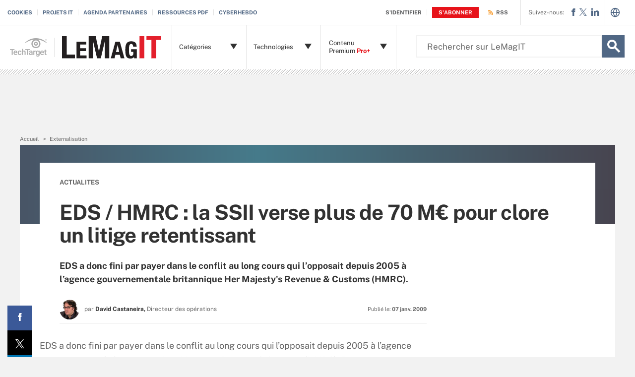

--- FILE ---
content_type: application/javascript
request_url: https://www.lemagit.fr/rms/ux/responsive/js/libs/techtarget-informa-footer.min.js
body_size: 56175
content:
const footerTemplate=document.createElement("template");footerTemplate.innerHTML='\n  <style>\nbody {\n  margin: 0;\n  padding: 0;\n}\n\n:host {\n  display: block;\n}\n.footer {\n  width: 100%;\n  min-height: 35px;\n  border-top: 1px solid #A5ACAF;\n}\n.footer.light {\n  background-color: #525a5c;\n  color: #fff;\n}\n.footer.light a {\n  color: #fff;\n}\n.footer.dark {\n  background-color: #d9d9d9;\n  color: #000000;\n}\n.footer.dark a {\n  color: #000000;\n}\n\n\n.footer .container {\n  align-items: center;\n  max-width: 1280px;\n  margin: 0 auto;\n  padding: 0 20px;\n}\n.footer p {\n  margin: 0;\n  font-family: \'Open Sans\', sans-serif;\n  font-weight: normal;\n}\n.footer .line-message {\n  position: relative;\n  display: flex;\n  text-align: center;\n  justify-content: center;\n  line-height: 35px;\n}\n.footer .line-message .btn-toggle {\n  background: none;\n  border: none;\n  margin-right: 30px;\n  float: left;\n  cursor: pointer;\n}\n.footer .line-message .btn-toggle img.logo-text {\n  width: 72px;\n  height: 16px;\n  float: left;\n}\n.footer .line-message .btn-toggle .icon-downArrow {\n  width: 9px;\n  height: 5px;\n  position: relative;\n  display: block;\n  top: 7px;\n  left: 10px;\n  transition: transform ease-in-out 0.5s;\n}\n.footer .line-message .btn-toggle .icon-downArrow.show {\n  transform: rotate(180deg);\n}\n.footer .line-message p {\n  margin: 1px 0 0 0;\n  font-size: 16px;\n  font-family: \'Open Sans\', sans-serif;\n  font-weight: normal;\n}\n.footer .line-message .icon-info {\n  width: 12px;\n  height: 12px;\n  margin-right: 2px;\n}\n.footer .expanded-message-detail {\n  margin: 0 auto 0 auto;\n  overflow: hidden;\n  transition: max-height ease-in-out 0.5s, padding ease-in-out 0.5s;\n  width: 100%;\n  max-height: 0;\n  padding: 0;\n}\n.footer .expanded-message-detail.show {\nmax-height: 334px;\npadding: 34px 0;\n}\n.footer h2 {\n  width: 100%;\n  font-family: \'Open Sans\', sans-serif;\n  font-size: 24px;\n  line-height: 28px;\n  margin-bottom: 10px;\n  margin-top: 0;\n  font-weight: 700;\n  font-style: normal;\n}\n.footer .lead-copy {\n  width: 100%;\n  font-family: \'Open Sans\', sans-serif;\n  font-size: 16px;\n  line-height: 24px;\n  font-weight: normal;\n  margin: 0;\n}\n\n.footer .lead-copy a {\n  font-family: \'Open Sans\', sans-serif;\n  font-weight: bold;\n  text-decoration: none;\n  font-style: normal;\n}\n.footer .lead-copy a:hover {\n  text-decoration: underline;\n}\n.footer .icon-rightArrow {\n  width: 14px;\n  height: 11px;\n  position: relative;\n  left: 6px;\n  transition: left ease-in-out 0.2s;\n}\n.footer .btn-learn-more:hover img.icon-rightArrow {\n  left: 10px;\n}\n.footer .lower-message {\n  position: relative;\n  display: flex;\n  padding: 40px 0;\n}\n.footer .lower-message .btn-logo-link {\n  position: relative;\n  display: block;\n  width: 220px;\n  height: 71px;\n}\n.footer .lower-message .btn-logo-link img {\n  width: 200px;\n  height: 65px;\n}\n.footer .lower-message .split-message {\n  margin-left: 50px;\n  width: calc(100% - 300px);\n}\n\n.footer .lower-message .split-message p {\n  margin: 0 0 17px 0;\n  line-height: 20px;\n  font-size: 14px;\n}\n\n.footer .lower-message .split-message p.lang-second {\nmargin: 0;\n}\n\n.footer .lower-message .split-message p a {\n  font-size: 13px;\n  font-family: \'Open Sans\', sans-serif;\n  font-weight: bold;\n  text-decoration: none;\n}\n\n.footer .lower-message .split-message p a:hover {\ntext-decoration: underline;\n}\n\n@media screen and (min-width: 768px) and (max-width: 1280px) {\n  .footer .container {\n    max-width: 708px;\n  }\n  .footer .icon-rightArrow {\n    transition: none;\n  }\n  .footer .line-message{\n  display: flex;\n  text-align: center;\n  }\n  .footer .line-message .btn-toggle .icon-downArrow {\n    transition: none;\n  }\n  .footer .expanded-message-detail {\n    transition: none;\n\tdisplay: none;\n  }\n  .footer .expanded-message-detail.show {\n\tdisplay: block;\n\tmax-height: 100%;\n  }\n  .footer .lower-message .btn-logo-link {\n    margin-top: 30px;\n  }\n}\n@media screen and (max-width: 767px) {\n  .footer .container {\n    max-width: 340px;\n    padding: 0 10px;\n  }\n.footer .lead-copy.en span {\n\tfloat: none;\n}\n.footer .lead-copy span {\n\tposition: relative;\n\tfloat: left;\n}\n  .footer .line-message {\n    height: 35px;\n    width: 340px;\n    overflow: hidden;\n\tdisplay: block;\n\ttext-align: left;\n  }\n  .footer .line-message .btn-toggle {\n    padding-left: 0;\n\theight: 35px;\n  }\n  .footer .line-message .btn-toggle .icon-downArrow {\n    transition: none;\n  }\n  .footer .expanded-message-detail {\n    transition: none;\n\tdisplay: none;\n  }\n  .footer .expanded-message-detail.show {\n\tdisplay: block;\n\tmax-height: 100%;\n  }\n\n  .footer .lower-message {\n    display: flex;\n\tflex-direction: column;\n  }\n  .footer .lower-message .btn-logo-link {\n    width: 150px;\n    height: 49px;\n    margin-top: 0;\n  }\n  .footer .lower-message .btn-logo-link img {\n    width: 150px;\n    height: 49px;\n  }\n  .footer .lower-message .split-message {\n    width: 100%;\n    padding: 20px 0 0 0;\n    margin: 20px 0 0 0;\n    border-left: none;\n    border-top: 1px solid #a5acaf;\n  }\n}\n\n  </style>\n\n\n<div class="footer">\n\t<div class="container">\n\n\t\t<div class="lower-message">\n\t\t\t<a href="https://www.informa.com/" target="_blank" class="btn-logo-link">\n\t\t\t\t<img class="logo-image" />\n\t\t\t</a>\n\n\t\t\t<div class="split-message">\n\n\t\t\t\t<p class="lang-second">\n\t\t\t\tThis website is owned and operated by Informa TechTarget, part of a global network that informs, influences and connects the world’s technology buyers and sellers. All copyright resides with them. Informa PLC’s registered office is 5 Howick Place, London SW1P 1WG. Registered in England and Wales. TechTarget, Inc.’s registered office is 275 Grove St. Newton, MA 02466.\n\t\t\t\t</p>\n\t\t\t</div>\n\t\t</div>\n\n\t</div>\n</div>\n';class Informafooter extends HTMLElement{static get observedAttributes(){return["theme","language"]}get theme(){return this._theme}set theme(e){switch(this._theme=e,this.themeElement.className=this._theme+" footer",this._theme){case"light":this.imageLogo.src=this.lightAssets.imageLogo;break;case"dark":this.imageLogo.src=this.darkAssets.imageLogo}}get language(){return this._language}set language(e){switch(this._language=e,this._language){case"en":this.langLowerSecond.innerText=this.languages.lowerMessageSecond.en;break;case"es":this.langLowerSecond.innerText=this.languages.lowerMessageSecond.es;break;case"fr":this.langLowerSecond.innerText=this.languages.lowerMessageSecond.fr;break;case"de":this.langLowerSecond.innerText=this.languages.lowerMessageSecond.de;break;case"pt":this.langLowerSecond.innerText=this.languages.lowerMessageSecond.pt;break;case"kr":this.langLowerSecond.innerText=this.languages.lowerMessageSecond.kr;break;case"cn":this.langLowerSecond.innerText=this.languages.lowerMessageSecond.cn}}constructor(){super(),this.attachShadow({mode:"open"}),this.shadowRoot.appendChild(footerTemplate.content.cloneNode(!0));const e=document.createElement("link");e.href="https://fonts.googleapis.com/css2?family=Open+Sans:wght@300;400;600;700&display=swap",e.rel="stylesheet",document.head.appendChild(e),this._theme="dark",this._language="en",this.show=!1,this.themeElement=this.shadowRoot.querySelector(".footer"),this.themeElement.className=this._theme+" footer",this.contentElement=this.shadowRoot.querySelector(".expanded-message-detail"),this.imageLogo=this.shadowRoot.querySelector(".logo-image"),this.langBtnLearnMore=this.shadowRoot.querySelector(".btn-learn-more"),this.langLowerSecond=this.shadowRoot.querySelector(".lang-second"),this.darkAssets={textLogo:"[data-uri]",imageLogo:"[data-uri]",downArrowIcon:"[data-uri]",infoIcon:"[data-uri]",rightArrowIcon:"[data-uri]"},this.lightAssets={textLogo:"[data-uri]",imageLogo:"[data-uri]",downArrowIcon:"[data-uri]",infoIcon:"[data-uri]",rightArrowIcon:"[data-uri]"},this.languages={lowerMessageFirst:{en:'This website is part of the TechTarget, Inc. network. TechTarget, Inc. is majority controlled by <a href="https://www.informa.com/" target="_blank">Informa PLC.</a>',es:'Este sitio web es parte de la red TechTarget, Inc. TechTarget, Inc. está controlada mayoritariamente por <a href="https://www.informa.com/" target="_blank">Informa PLC.</a>',fr:'Ce site web fait partie du réseau TechTarget, Inc. TechTarget, Inc. est contrôlé majoritairement par <a href="https://www.informa.com/" target="_blank">Informa PLC.</a>',de:'Diese Website ist Teil des Netzwerks von TechTarget, Inc. TechTarget, Inc. wird mehrheitlich von <a href="https://www.informa.com/" target="_blank">Informa PLC.</a> kontrolliert.',pt:'Este site faz parte da rede TechTarget, Inc. A TechTarget, Inc. é controlada majoritariamente pela <a href="https://www.informa.com/" target="_blank">Informa PLC.</a>',kr:'이 웹사이트는 TechTarget, Inc. TechTarget Inc.는 <a href="https://www.informa.com/" target="_blank">Informa PLC.</a>가 대주주로 있습니다.',cn:'本网站是TechTarget公司网站群的一部分。TechTarget公司主要由英富曼集团 (<a href="https://www.informa.com/" target="_blank">Informa PLC.</a>）控股。'},lowerMessageSecond:{en:"This website is owned and operated by Informa TechTarget, part of a global network that informs, influences and connects the world’s technology buyers and sellers. All copyright resides with them. Informa PLC’s registered office is 5 Howick Place, London SW1P 1WG. Registered in England and Wales. TechTarget, Inc.’s registered office is 275 Grove St. Newton, MA 02466.",es:"Este sitio web es propiedad de y operado por Informa TechTarget, parte de una red global que informa, influye y conecta a los compradores y vendedores de tecnología del mundo. Todos los derechos de autor les pertenecen. El domicilio corporativo de Informa PLC es 5 Howick Place, London SW1P 1WG. Registrada en Inglaterra y Gales. El domicilio corporativo de TechTarget, Inc. es 275 Grove St. Newton, MA 02466.",fr:"Ce site web est détenu et exploité par Informa TechTarget, qui fait partie d'un réseau mondial qui vise à informer, orienter et mettre en relation les acheteurs et les vendeurs de technologies du monde entier. Tous les droits d'auteur leur appartiennent. Le siège social d'Informa PLC est situé au 5 Howick Place, Londres SW1P 1WG. Enregistré en Angleterre et au Pays de Galles. Le siège social de TechTarget, Inc. est situé au 275 Grove St. Newton, MA 02466.",de:"Diese Website wird von Informa TechTarget betrieben, einem Teil eines globalen Netzwerks, das Käufer und Verkäufer von Technologie weltweit informiert, unterstützt und verbindet. Alle Urheberrechte liegen bei diesen. Der eingetragene Sitz von Informa PLC ist 5 Howick Place, London SW1P 1WG. Registriert in England und Wales. Der eingetragene Firmensitz von TechTarget, Inc. ist 275 Grove St. Newton, MA 02466.",pt:"Este site é de propriedade e operado pela Informa TechTarget, parte de uma rede global que informa, influencia e conecta compradores e vendedores de tecnologia do mundo. Todos os direitos autorais residem com eles. O escritório registrado da Informa PLC é 5 Howick Place, London SW1P 1WG. Registrado na Inglaterra e no País de Gales. O escritório registrado da TechTarget, Inc. é 275 Grove St. Newton, MA 02466.",kr:"이 웹사이트는 전 세계 기술 구매자와 판매자에게 정보를 제공하고, 영향을 미치고, 상호 연결하는 글로벌 네트워크의 일부인 Informa TechTarget이 소유 및 운영하고 있습니다. 모든 저작권은 당사에 귀속됩니다. Informa PLC의 등록 사무소는 5 Howick Place, London SW1P 1WG이며 잉글랜드와 웨일즈에 등록되어 있습니다. TechTarget, Inc.의 등록 사무소는 275 Grove St. Newton, MA 02466입니다.",cn:"本网站由英富曼TechTarget拥有和运营，英富曼TechTarget是一个全球网络的一部分，该网络连接全球技术买卖双方，并提供信息和影响力。所有版权均归其所有。英富曼集团的注册地址是英国伦敦豪威客地区5号, 邮编:SW1P 1WG。在英格兰和威尔士注册。TechTarget, Inc. 的注册办事处位于 275 Grove St. Newton, MA 02466。"}}}attributeChangedCallback(e,n,o){"theme"===e&&n!==o&&(this.theme=o),"language"===e&&n!==o&&(this.language=o)}}customElements.define("techtarget-informa-footer",Informafooter);